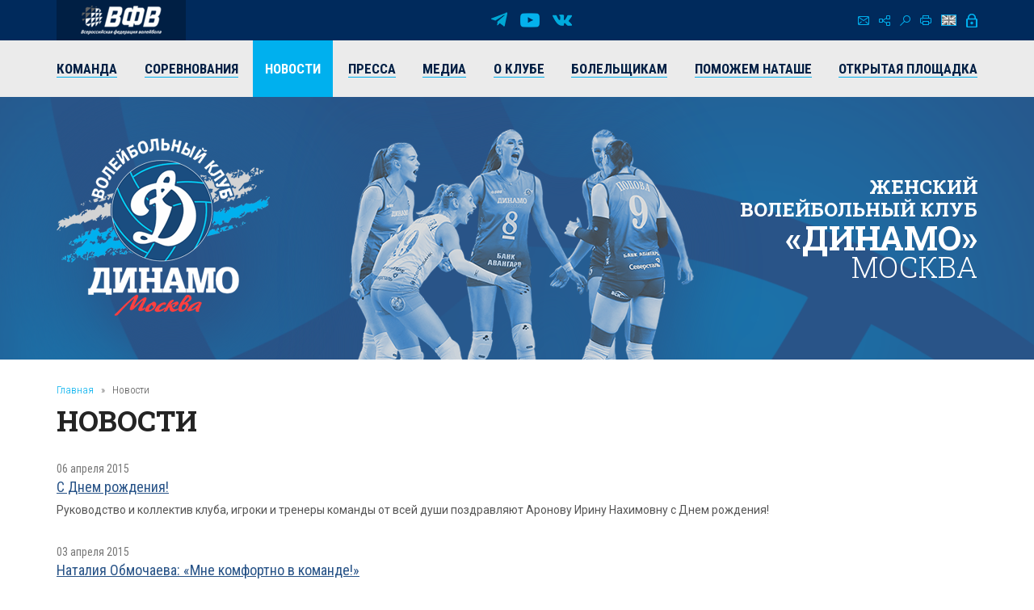

--- FILE ---
content_type: text/html; charset=UTF-8
request_url: https://vldinamo.ru/news/?r10_page=100&amp;r10_id=402
body_size: 7896
content:
<!doctype html><html xmlns:fb="http://ogp.me/ns/fb#" xmlns:og="http://ogp.me/ns#">
<head>
<title>Новости - Женский волейбольный клуб «Динамо» (Москва).</title>
<base href="https://vldinamo.ru/">
<meta http-equiv="Content-type" content="text/html; charset=UTF-8">
<meta name="generator" content="ИнфоДизайн. Emerald CMS. www.infodesign.ru">
<link rel="stylesheet" href="/css.css?v1.00" type="text/css">
<script type="text/javascript">
var prName="vldinamo";
var prefix = "/";
var refEdit = false;
			</script><script type="text/javascript" src="/./phpcms7/jscore/popup.js?v1.00"></script><meta name="viewport" content="width=device-width, initial-scale=1, shrink-to-fit=no">
<meta name="format-detection" content="telephone=no">
<meta name="format-detection" content="address=no">
<link rel="shortcut icon" type="image/x-icon" href="/favicon.ico">
<link rel="stylesheet" href="/assets/css/css.css">
<link rel="stylesheet" href="https://fonts.googleapis.com/css?family=Roboto+Condensed:300,300i,400,400i,700,700i%7CRoboto+Slab:300,400,500,600,700%7CRoboto:300,300i,400,400i,500,500i,700,700i&amp;display=swap&amp;subset=cyrillic,cyrillic-ext,latin-ext">
<script type="text/javascript" src="/js/Subsys_JsHttpRequest.js"></script>
</head>
<body class="body">
<div style="position: absolute;"><!-- Yandex.Metrika counter -->
<script type="text/javascript" >
   (function(m,e,t,r,i,k,a){m[i]=m[i]||function(){(m[i].a=m[i].a||[]).push(arguments)};
   m[i].l=1*new Date();k=e.createElement(t),a=e.getElementsByTagName(t)[0],k.async=1,k.src=r,a.parentNode.insertBefore(k,a)})
   (window, document, "script", "https://mc.yandex.ru/metrika/tag.js", "ym");

   ym(50886107, "init", {
        clickmap:true,
        trackLinks:true,
        accurateTrackBounce:true
   });
</script>
<noscript><div><img src="https://mc.yandex.ru/watch/50886107" style="position:absolute; right:-9999px;" alt="" /></div></noscript>
<!-- /Yandex.Metrika counter --><!-- Global site tag (gtag.js) - Google Analytics -->
<script async src="https://www.googletagmanager.com/gtag/js?id=UA-128193763-1"></script>
<script>
  window.dataLayer = window.dataLayer || [];
  function gtag(){dataLayer.push(arguments);}
  gtag('js', new Date());

  gtag('config', 'UA-128193763-1');
</script><script src="https://vk.com/js/api/openapi.js?169" type="text/javascript"></script><link rel="stylesheet" href="//s3.intickets.ru/intickets.min.css">
<script src="//s3.intickets.ru/intickets.js"></script></div>
<div id="outer">
<header class="header"><div class="header__top">
<div class="container top">
<div class="header__links"><a href="http://www.volley.ru/" title="Суперлига" target="_blank" rel="nofollow"><img src="/upload/6214d923a90a6fabef9643e91748a164.png" alt=""></a></div>
<div class="social">
<a href="https://t.me/vldinamo" class="telegram" title="Telegram" target="_blank" rel="nofollow"></a><a href="https://www.youtube.com/user/vldinamo" class="yb" title="YouTube" target="_blank" rel="nofollow"></a><a href="https://vk.com/vldinamo" class="vk" title="Вконтакте" target="_blank" rel="nofollow"></a>
</div>
<div class="header__menu">
<div class="menu">
<a href="/contacts/" class="ico ico-mail" title="Контакты"></a><a href="/map/" class="ico ico-map" title="Карта сайта"></a><a href="/search/" class="ico ico-search" title="Поиск по сайту"></a><a href="/news/?r10_page=100&amp;print=1" class="ico ico-print" title="Версия для печати"></a>
</div>
<div class="lang"><a class="ico ico-en" href="/ennews/"></a></div>
<div class="login"><span class="ico ico-login formOpener" data-mfp-src="#login-form"></span></div>
<div class="autorization mfp-hide" id="login-form"><form method="post" action="/" id="auth">
<input type="hidden" name="writemodule" value="Authorize"><input type="hidden" name="ref" value="29"><input type="hidden" name="retpath" value="/news/?r10_page=100&amp;amp;r10_id=402"><input type="hidden" name="errpath" value="/login/?retpath=/news/?r10_page=100&amp;amp;r10_id=402"><h2>Вход в систему</h2>
<div class="formField"><input type="text" name="login" placeholder="Логин"></div>
<div class="formField"><input type="password" name="pass" value="" placeholder="Введите пароль"></div>
<div class="formField formButton"><input type="submit" class="button" value="Войти"></div>
<p><a href="/register/">Регистрация</a><a href="/passrestore/">Забыли пароль?</a></p>
</form></div>
</div>
</div>
<div class="menuTop"><div class="container">
<span id="nav_dropdown"><span></span><i>Меню</i></span><ul class="nav_menu">
<li>
<a href="/players/"><span>Команда</span></a><ul>
<li><a href="/players/"><span>Игроки</span></a></li>
<li><a href="/coaches/"><span>Тренеры</span></a></li>
<li><a href="/personal/"><span>Персонал</span></a></li>
<li><a href="/farm-club/"><span>Фарм-клуб</span></a></li>
</ul>
</li>
<li>
<a href="/russiachamp/"><span>Соревнования</span></a><ul>
<li><a href="/russiachamp/"><span>Суперлига 2026</span></a></li>
<li><a href="/russiacup/"><span>Кубок России 2026</span></a></li>
<li><a href="/cupofvictory/"><span>Кубок 80-летия Победы</span></a></li>
<li><a href="/calendar/"><span>Календарь игр</span></a></li>
<li><a href="/youngLeague/"><span>ГЕОТЕК Молодёжная Лига 2026</span></a></li>
<li><a href="/archive/"><span>Архив предыдущих сезонов</span></a></li>
</ul>
</li>
<li class="act"><a href="/news/"><span>Новости</span></a></li>
<li><a href="/press/"><span>Пресса</span></a></li>
<li>
<a href="/photogallery/"><span>Медиа</span></a><ul>
<li><a href="/photogallery/"><span>Фотогалерея</span></a></li>
<li><a href="https://www.youtube.com/vldinamo/"><span>Видео</span></a></li>
<li><a href="/broadcasts/"><span>Трансляции матчей</span></a></li>
<li><a href="/downloads/"><span>Для скачивания</span></a></li>
</ul>
</li>
<li>
<a href="/history/"><span>О клубе</span></a><ul>
<li><a href="/management/"><span>Руководство клуба</span></a></li>
<li><a href="/history/"><span>История</span></a></li>
<li><a href="/achievements/"><span>Достижения клуба</span></a></li>
<li><a href="/arena/"><span>Игровые залы</span></a></li>
<li><a href="/partners/"><span>Партнеры</span></a></li>
<li><a href="/contacts/"><span>Контакты</span></a></li>
</ul>
</li>
<li>
<a href="/tickets/"><span>Болельщикам</span></a><ul>
<li><a href="/tickets/"><span>Билеты</span></a></li>
<li><a href="/seasontickets/"><span>Абонементы</span></a></li>
<li><a href="/socialnetwork/"><span>Мы в социальных сетях</span></a></li>
<li><a href="/usefulllinks/"><span>Полезные ссылки</span></a></li>
</ul>
</li>
<li><a href="/help-natashe/"><span>Поможем Наташе</span></a></li>
<li><a href="/directspeechnew/"><span>Открытая площадка</span></a></li>
</ul>
</div></div>
</div>
<div class="logo"><div class="container">
<div class="logo__item"><a href="/"><img class="png24" alt="Женский волейбольный клуб «Динамо» (Москва)" title="Женский волейбольный клуб «Динамо» (Москва)" src="/assets/img/logo.png"></a></div>
<div class="title">
													Женский<br> волейбольный клуб<br><strong>«Динамо»</strong><br><span>Москва</span>
</div>
</div></div></header><section id="body" class="container"><div class="navigator">
<a href="/">Главная</a><i>»</i>Новости</div>
<h1>Новости</h1>
<div></div>
<div class="news newsList">
<div class="news__item row row-f"><div class="text col-xs-12">
<div class="date">06 апреля 2015</div>
<div class="title"><a href="/news/s_dnem_rozhdeniya1427972467/?amp;r10_id=402"><span>С Днем рождения!</span></a></div>
<div class="desc">Руководство и коллектив клуба, игроки и тренеры команды от всей души поздравляют Аронову Ирину Нахимовну с Днем рождения!</div>
</div></div>
<div class="news__item row row-f"><div class="text col-xs-12">
<div class="date">03 апреля 2015</div>
<div class="title"><a href="/news/nataliya_obmochaeva_mne/?amp;r10_id=402"><span>Наталия Обмочаева: «Мне комфортно в команде!»</span></a></div>
<div class="desc">Наталия Обмочаева подписала новый двухлетний контракт с московским клубом. О своем решении, подготовке к полуфиналу и настроении команды нападающая бело-голубых рассказала накануне предстоящих товарищеских игр с «Заречьем-Одинцово» и «Динамо» (Казань). 
</div>
</div></div>
<div class="news__item row row-f"><div class="text col-xs-12">
<div class="date">02 апреля 2015</div>
<div class="title"><a href="/news/raspisanie_tovarischeskih_igr/?amp;r10_id=402"><span>Расписание товарищеских игр</span></a></div>
<div class="desc">В ближайшие дни наша команда проведет ряд товарищеских встреч с командами "Заречье-Одинцово" и "Динамо" (Казань)</div>
</div></div>
<div class="news__item row row-f"><div class="text col-xs-12">
<div class="date">24 марта 2015</div>
<div class="title"><a href="/news/s_dnem_rozhdeniya1427174265/?amp;r10_id=402"><span>С Днем рождения!</span></a></div>
<div class="desc">Руководство и коллектив клуба, игроки и тренеры команды от всей души поздравляют Литвинова Дмитрия Алексеевича с Днем рождения!</div>
</div></div>
<div class="news__item row row-f"><div class="text col-xs-12">
<div class="date">23 марта 2015</div>
<div class="title"><a href="/news/andrey_podkopaev_otdohnem_i/?amp;r10_id=402"><span>Андрей Подкопаев: «Отдохнем и будем готовиться к полуфиналу». </span></a></div>
<div class="desc">Главный тренер московского "Динамо" Андрей Подкопаев рассказал о прошедшем четвертьфинале и подготовке команды к полуфиналу.</div>
</div></div>
<div class="news__item row row-f"><div class="text col-xs-12">
<div class="date">20 марта 2015</div>
<div class="title"><a href="/news/dinamo_vyhodit_v_polufinal/?amp;r10_id=402"><span>«Динамо» выходит в полуфинал Чемпионата России и встретится с "Уралочкой".</span></a></div>
<div class="desc">"Динамо" выходит в полуфинал после "сухой" серии с "Протоном" и встретится с "Уралочкой", победившей в куда более драматичных матчах и выбившей "Динамо" (Краснодар).</div>
</div></div>
<div class="news__item row row-f">
<div class="image col-xs-6 col-sm-4 col-md-3"><a href="/news/pro_ton/?amp;r10_id=402"><img src="/upload/718d12a697e0f11ba0a8b59048638d64.jpg" alt='Четвертьфинал Чемпионата России 2014-15. Представляем соперника. "Протон" Саратовская область. '></a></div>
<div class="text col-xs-6 col-sm-8 col-md-9">
<div class="date">19 марта 2015</div>
<div class="title"><a href="/news/pro_ton/?amp;r10_id=402"><span>Четвертьфинал Чемпионата России 2014-15. Представляем соперника. "Протон" Саратовская область. </span></a></div>
<div class="desc"> 16-го марта начался плей-офф Чемпионата России женской волейбольной Суперлиги. По результатам проведенной в два круга регулярной стадии Чемпионата России определились восемь его участников. </div>
</div>
</div>
<div class="news__item row row-f"><div class="text col-xs-12">
<div class="date">19 марта 2015</div>
<div class="title"><a href="/news/s_dnem_rozhdeniya1426745371/?amp;r10_id=402"><span>С Днем рождения!</span></a></div>
<div class="desc"> Руководство и коллектив клуба, игроки и тренеры команды от всей души поздравляют Шереметьеву Кристину с Днем рождения!</div>
</div></div>
<div class="news__item row row-f"><div class="text col-xs-12">
<div class="date">16 марта 2015</div>
<div class="title"><a href="/news/chempionat_rossii1426526993/?amp;r10_id=402"><span>Чемпионат России. Четвертьфинал.</span></a></div>
<div class="desc">В первом четвертьфинальном матче чемпионата России-2015 московское "Динамо" на выезде разгромило саратовский "Протон" со счетом 3:0 (25:18, 25:13, 25:11).</div>
</div></div>
<div class="news__item row row-f"><div class="text col-xs-12">
<div class="date">16 марта 2015</div>
<div class="title"><a href="/news/s_dnem_rozhdeniya1426482210/?amp;r10_id=402"><span>С Днем рождения!</span></a></div>
<div class="desc">Руководство и коллектив клуба, игроки и тренеры команды от всей души поздравляют Онищенко Владимира Ивановича с Днем рождения!</div>
</div></div>
<div class="news__item row row-f"><div class="text col-xs-12">
<div class="date">12 марта 2015</div>
<div class="title"><a href="/news/dinamo_proschaetsya_s_ligoy/?amp;r10_id=402"><span>"Динамо" прощается с Лигой Чемпионов. </span></a></div>
<div class="desc">Москвички проигрывают итальянкам вновь 0-3 и прощаются с Лигой Чемпионов. 
Начало игры было очень динамичным. 
Открыла счет Наталия Обмочаева, Диуф тут же ответила ей мощной атакой. Затем итальянки продемонстрировали укороченную подачу, которая затруднила динамовкам прием. Но и москвички тоже показали класс - сначала заработала на подаче эйс Яна Щербань, затем выбила на подаче же соперниц Екатерина Косьяненко. (8-7). Удачно сыграла Маркова, затем забивала Обмочаева. И как результат - на табло 14-10. Так москвички и шли с приличным преимуществом пока на подаче у итальянок не появилась на подаче Хавелкова, а на приеме у «Динамо» на задней линии возникла путаница, лишившая возможности выстраивать нормальную игру.</div>
</div></div>
<div class="news__item row row-f"><div class="text col-xs-12">
<div class="date">09 марта 2015</div>
<div class="title"><a href="/news/ekaterina_kosyanenko_nam/?amp;r10_id=402"><span>Екатерина Косьяненко: «Нам нужно разозлиться на итальянок!»</span></a></div>
<div class="desc">Екатерина Косьяненко рассказала о проигрыше Бусто Арсицио, о том, как ей играется без своего папы (Вадима Анатольевича Панкова) и даже против него и о том, что получается, а что нет. 
</div>
</div></div>
<div class="news__item row row-f"><div class="text col-xs-12">
<div class="date">09 марта 2015</div>
<div class="title"><a href="/news/s_dnem_rozhdeniya1425755695/?amp;r10_id=402"><span>С Днем рождения!</span></a></div>
<div class="desc">Руководство и коллектив клуба, игроки и тренеры команды от всей души поздравляют Марию Перепелкину с Днем рождения!</div>
</div></div>
<div class="news__item row row-f"><div class="text col-xs-12">
<div class="date">08 марта 2015</div>
<div class="title"><a href="/news/v_upornoy_borbe_dinamo/?amp;r10_id=402"><span>В упорной борьбе "Динамо" побеждает "Заречье-Одинцово" - 3-2.</span></a></div>
<div class="desc">"Динамо" завершает регулярный чемпионат победой над подмосковным клубом. 
Екатерина Косьяненко: "Мы старались, как могли. Но после такого поражения в Италии нам было сложно играть, и сил было все меньше, и меньше. Команда «Заречье» - хорошая команда с хорошим составом и тренером".</div>
</div></div>
<div class="news__item row row-f"><div class="text col-xs-12">
<div class="date">08 марта 2015</div>
<div class="title"><a href="/news/s_prazdnikom1425792651/?amp;r10_id=402"><span>С праздником!</span></a></div>
<div class="desc">От всей души поздравляем дорогих женщин с праздником 8 Марта. Желаем счастья, любви и успехов.</div>
</div></div>
<div class="news__item row row-f"><div class="text col-xs-12">
<div class="date">08 марта 2015</div>
<div class="title"><a href="/news/s_dnem_rozhdeniya1425755642/?amp;r10_id=402"><span>С Днем рождения!</span></a></div>
<div class="desc">Руководство и коллектив клуба, игроки и тренеры команды от всей души поздравляют Петухова Алексея Анатольевича с Днем рождения!</div>
</div></div>
<div class="news__item row row-f"><div class="text col-xs-12">
<div class="date">07 марта 2015</div>
<div class="title"><a href="/news/molodezhnaya_liga1425979173/?amp;r10_id=402"><span>Молодежная лига.</span></a></div>
<div class="desc"> В Екатеринбурге прошел финальный тур за 1-5-е места женской Молодежной лиги. В соревновании учитывались очки, набранные командами на предварительном этапе. Наша команда не сумела выиграть ни одного матча и осталась на 4-м месте. </div>
</div></div>
<div class="news__item row row-f"><div class="text col-xs-12">
<div class="date">06 марта 2015</div>
<div class="title"><a href="/news/italyanki_vsuhuyu_obygrali/?amp;r10_id=402"><span>Итальянки всухую обыграли «Динамо». </span></a></div>
<div class="desc">Итальянская команда на своем поле одержала победу над москвичками - во всех трех сетах «Динамо» не было и близко к тому, чтобы закончить сет в свою пользу. (25-14, 25-22, 25-18).</div>
</div></div>
<div class="news__item row row-f"><div class="text col-xs-12">
<div class="date">28 февраля 2015</div>
<div class="title"><a href="/news/s_dnem_rozhdeniya1393565729/?amp;r10_id=402"><span>С Днем рождения!</span></a></div>
<div class="desc">Руководство и коллектив клуба, игроки и тренеры команды от всей души поздравляют Лаптева Владимира Алексеевича с Днем рождения!</div>
</div></div>
<div class="news__item row row-f"><div class="text col-xs-12">
<div class="date">27 февраля 2015</div>
<div class="title"><a href="/news/chempionat_rossii1425057292/?amp;r10_id=402"><span>Чемпионат России.</span></a></div>
<div class="desc">В упорной борьбе московское "Динамо" одержало победу над челябинским "Автодор-Метаром" со счетом 3:2.</div>
</div></div>
</div>
<div class="divNewsPages paging">
<a href="/news/?r10_page=99&amp;amp;r10_id=402" title="Назад" class="prev"><span>Предыдущая</span></a><a href="/news/?amp;r10_id=402">1</a><span> .. </span><a href="/news/?r10_page=98&amp;amp;r10_id=402">98</a> | <a href="/news/?r10_page=99&amp;amp;r10_id=402">99</a> | <strong>100</strong> | <a href="/news/?r10_page=101&amp;amp;r10_id=402">101</a> | <a href="/news/?r10_page=102&amp;amp;r10_id=402">102</a><span> .. </span><a href="/news/?r10_page=144&amp;amp;r10_id=402">144</a><a href="/news/?r10_page=101&amp;amp;r10_id=402" title="Вперед" class="next"><span>Следующая</span></a>
</div>
<div class="archive"><a href="/news/?archive=1">Архив</a></div></section><section class="partnersBox"><div class="container">
<div class="partners">
<div class="h1">Генеральный партнер</div>
<div class="partners__item"><a href="https://avangard.ru" target="_blank" rel="nofollow"><img src="/upload/58862ef3394f45d0347d02587858a0ea.png" width="500" height="48" alt="ПАО АКБ «АВАНГАРД»" title="ПАО АКБ «АВАНГАРД»"><img src="/upload/5d20e4e0edf11f9cac9b5c2f6e4cd954.png" width="500" height="48" alt="ПАО АКБ «АВАНГАРД»" title="ПАО АКБ «АВАНГАРД»"></a></div>
</div>
<div class="partners ved">
<div class="h1">Ведущий партнер</div>
<div class="partners__item"><a href="https://www.severstal.com/" target="_blank" rel="nofollow"><img src="/upload/3338ba2db53016c792953f2bf7b460ec.png" width="267" height="100" alt='ОАО "Северсталь"' title='ОАО "Северсталь"'><img src="/upload/d044e30b6ac63f03b3e4614b8c54e762.png" width="267" height="100" alt='ОАО "Северсталь"' title='ОАО "Северсталь"'></a></div>
</div>
<div class="partners">
<div class="h1">ОФИЦИАЛЬНЫЕ ПАРТНЕРЫ</div>
<div class="partners__item"><a href="https://roe.ru/" target="_blank" rel="nofollow"><img src="/upload/b58b7b1150785db1ed95c2a17a38d1b5.png" width="48" height="60" alt='ФГУП "Рособоронэкспорт"' title='ФГУП "Рособоронэкспорт"'><img src="/upload/d6ed8c2b9d6fedae077ca338feb8fe45.png" width="48" height="60" alt='ФГУП "Рособоронэкспорт"' title='ФГУП "Рособоронэкспорт"'></a></div>
<div class="partners__item"><a href="https://sovcombank.ru/" target="_blank" rel="nofollow"><img src="/upload/e01b00f9d08db7ee33bcbbeda786eb9e.png" width="250" height="59" alt="ПАО «СОВКОМБАНК»" title="ПАО «СОВКОМБАНК»"><img src="/upload/a13aa874c34c3c8af1a728e5b35a11a7.png" width="250" height="59" alt="ПАО «СОВКОМБАНК»" title="ПАО «СОВКОМБАНК»"></a></div>
<div class="partners__item"><a href="http://www.novatek.ru" target="_blank" rel="nofollow"><img src="/upload/9e232386c7aa3814082c39a8265492f1.png" width="167" height="50" alt="ОАО «НОВАТЭК»" title="ОАО «НОВАТЭК»"><img src="/upload/33202c052507b137733c7f1c9e9e7c90.png" width="167" height="50" alt="ОАО «НОВАТЭК»" title="ОАО «НОВАТЭК»"></a></div>
<div class="partners__item"><a href="https://www.vsk.ru/" target="_blank" rel="nofollow"><img src="/upload/4371389bf50aa6dc1a124c1c1a1d0fb6.png" width="144" height="40" alt="ОАО «Военно-страховая компания»" title="ОАО «Военно-страховая компания»"><img src="/upload/e4f45381c33371895118b4b7ac419d9e.png" width="144" height="40" alt="ОАО «Военно-страховая компания»" title="ОАО «Военно-страховая компания»"></a></div>
</div>
<div class="partners">
<div class="h1">Технический партнер</div>
<div class="partners__item"><a href="https://zedosport.ru/" target="_blank" rel="nofollow"><img src="/upload/0839bc49967bfd24301da08d34ba4104.png" width="100" height="27" alt="ZEDO" title="ZEDO"><img src="/upload/1204a654b87a45e3e10fe42a214c8cba.png" width="100" height="27" alt="ZEDO" title="ZEDO"></a></div>
</div>
</div></section><footer class="footer"><div class="container">
<div class="social">
<a href="https://t.me/vldinamo" class="telegram" title="Telegram" target="_blank" rel="nofollow"></a><a href="https://www.youtube.com/user/vldinamo" class="yb" title="YouTube" target="_blank" rel="nofollow"></a><a href="https://vk.com/vldinamo" class="vk" title="Вконтакте" target="_blank" rel="nofollow"></a>
</div>
<div class="copyright">
<div class="copyright__item"><p>© 
															Женский волейбольный клуб «Динамо» (Москва), 2025</p></div>
<div class="copyright__item contact"><p>
115035, г. Москва, ул. Садовническая, д.24, стр.6. <br />
Тел./факс: +7 (495) 980-98-57. E-mail: <a href="mailto:sports@avangard.ru">sport@avangard.ru</a></p></div>
<div class="copyright__item"><p>© <a href="https://infodesign.ru/" target="_blank">Дизайн и разработка сайта</a> - «Инфодизайн»
													, 2006—2025</p></div>
</div>
</div>
<div class="footer_banners center">
<span class="counter"><!-- Yandex.Metrika informer -->
<a href="https://metrika.yandex.ru/stat/?id=50886107&amp;from=informer"
target="_blank" rel="nofollow"><img src="https://informer.yandex.ru/informer/50886107/3_0_203381FF_001361FF_1_pageviews"
style="width:88px; height:31px; border:0;right: 10px;" alt="Яндекс.Метрика" title="Яндекс.Метрика: данные за сегодня (просмотры, визиты и уникальные посетители)" class="ym-advanced-informer" data-cid="50886107" data-lang="ru" /></a>
<!-- /Yandex.Metrika informer -->
</span><span class="counter"><script type="text/javascript">
                            document.write("<a href='https://www.liveinternet.ru/click' "+
                            "target=_blank><img src='https://counter.yadro.ru/hit?t14.11;r"+
                            escape(document.referrer)+((typeof(screen)=="undefined")?"":
                            ";s"+screen.width+"*"+screen.height+"*"+(screen.colorDepth?
                            screen.colorDepth:screen.pixelDepth))+";u"+escape(document.URL)+
                            ";"+Math.random()+
                            "' alt='' title='LiveInternet: показано число просмотров за 24 часа, посетителей за 24 часа и за сегодн\я' "+
                            "border=0 width=88 height=31><\/a>")</script></span>
</div></footer><div class="progress-wrap">
<svg class="progress-circle svg-content" width="100%" height="100%" viewBox="0 0 40 40"><rect width="40" height="40"></rect></svg><span></span>
</div>
</div>
<script src="./assets/js/_bundle.js?v=1.01"></script><div style="position: absolute;"><style type="text/css"> .thumb-wrap {
  position: relative;
  padding-bottom: 56.25%; /* задаёт высоту контейнера для 16:9 (если 4:3 — поставьте 75%) */
  padding-top: 30px;
  height: 0;
  overflow: hidden;
}
.thumb-wrap iframe {
  position: absolute;
  top: 0;
  left: 0;
  width: 100%;
  height: 100%;
}
</style></div>
</body>
</html>
